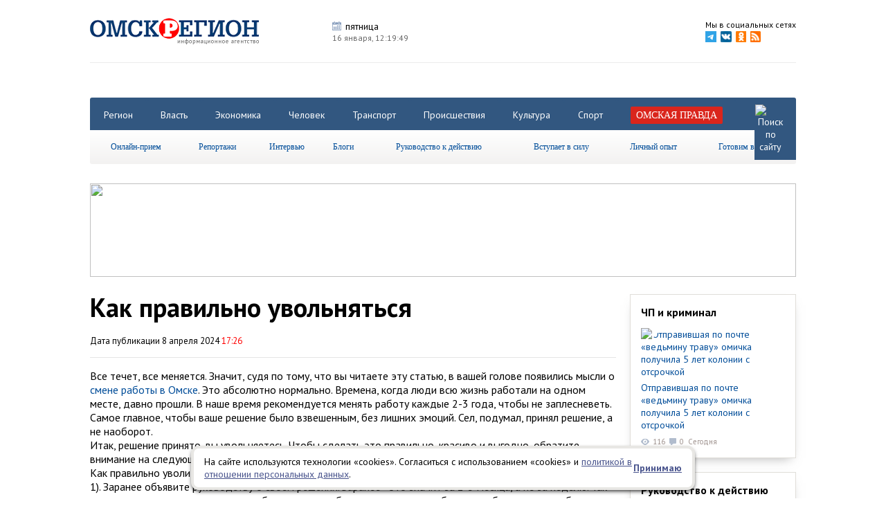

--- FILE ---
content_type: text/html; charset=utf-8
request_url: http://omskregion.info/news/135789-kak_pravilno_uvolnyatsya/
body_size: 13656
content:
<!DOCTYPE html><html xmlns="http://www.w3.org/1999/xhtml"><head><meta http-equiv="X-UA-Compatible" content="IE=Edge" /><meta http-equiv="Content-Type" content="text/html; charset=UTF-8" /><link href='http://fonts.googleapis.com/css?family=PT+Sans:400,700,400italic' rel='stylesheet' type='text/css'><link href="http://omskregion.info/design/cms/css/css.css?v=30" type="text/css" rel="stylesheet" /><base href="http://omskregion.info/" /><link href="design/cms/favicon.png" type="image/x-icon" rel="shortcut icon" /><script src="lib/jquery-1.8.3.min.js"></script><script src="lib/fancy/jquery.fancybox.pack.js?v.2"></script><link rel="stylesheet" href="lib/fancy/helpers/jquery.fancybox-thumbs.css?v=1.0.7" type="text/css" media="screen" /><link href="lib/fancy/jquery.fancybox.css" type="text/css" rel="stylesheet" /><script type="text/javascript" src="lib/fancy/helpers/jquery.fancybox-thumbs.js?v=1.0.7"></script><link href="lib/ow/ow.css?v.4" type="text/css" rel="stylesheet" /><script type="text/javascript" src="lib/ow/ow.js?v.4"></script><script src="lib/pack.js?v.10"></script><link href="lib/pack.css?v=4" type="text/css" rel="stylesheet" /><title>Как правильно увольняться</title><meta name="keywords" content="" /><meta name="description" content="" /><meta name="robots" content="index, follow" /><script>var item_cats = ["135"];</script><script src="components/com_news/poll.js"></script><link href="design/cms/css/newop.css" type="text/css" rel="stylesheet" /><script type="text/javascript" src="lib/jquery.bxslider.js"></script><script type="text/javascript" src="lib/jquery.cookie.js"></script><script type="text/javascript">var fixedmenu = 1;</script><script type="text/javascript" src="http://vk.com/js/api/share.js?91" charset="windows-1251"></script><script src="https://apis.google.com/js/platform.js" async defer></script><meta name="google-site-verification" content="0rfT15d9NYOYvIKHZKh8ITpq0OkYbzl2UkWyeYsrMuY" /><meta name='yandex-verification' content='5e130fe5b333c75f' /><meta name='yandex-verification' content='5bd278e89766579a' /><meta name='yandex-verification' content='58d107d3b6d5f9b6' /><meta name="yandex-verification" content="78eb4dce8ae98d14" /><meta name="rp34c0eb17da46495d8dcba60b20432760" content="399cab09384ede4376626c17cb0866a4" /></head><body><!-- Yandex.Metrika counter --> <script type="text/javascript"> (function (d, w, c) { (w[c] = w[c] || []).push(function() { try { w.yaCounter29238765 = new Ya.Metrika({ id:29238765, clickmap:true, trackLinks:true, accurateTrackBounce:true, webvisor:true }); } catch(e) { } }); var n = d.getElementsByTagName("script")[0], s = d.createElement("script"), f = function () { n.parentNode.insertBefore(s, n); }; s.type = "text/javascript"; s.async = true; s.src = "https://mc.yandex.ru/metrika/watch.js"; if (w.opera == "[object Opera]") { d.addEventListener("DOMContentLoaded", f, false); } else { f(); } })(document, window, "yandex_metrika_callbacks"); </script> <noscript><div><img src="https://mc.yandex.ru/watch/29238765" style="position:absolute; left:-9999px;" alt="" /></div></noscript> <!-- /Yandex.Metrika counter --><!-- layout ^--><div id="layout"><div id="up-button" class="box" title="наверх"></div><!--floor--><div class="floor box"><!--header--><div id="header" class="clear box"><a href='http://omskregion.info' id="logo"><img src='design/cms/images/logo.png' alt='Омскрегион'/></a><ul id='parse' class="nonelist clear"><li><p class='title-1 p1'>пятница</p><span>16 января, <span id="timermod"></span></span></li><li></li><li></li><li></li></ul><div id="network" class="clear"><!--noindex--><span>Мы в социальных сетях</span><ul class="nonelist clear"><li><a rel="nofollow" target="_blank" href='https://t.me/omskpravda'><img width="16" src='design/cms/images/footer/telegram.png' alt='telegram'/></a></li><li><a rel="nofollow" target="_blank" href='http://vk.com/ia_omskregion'><img src='design/cms/images/vkontakte.png' alt='vkontakte'/></a></li><li><a rel="nofollow" target="_blank" href="https://ok.ru/omskregion"><img src='design/cms/images/odnoklassniki.png' alt='odnoklassniki'/></a></li><li><a rel="nofollow" target="_blank" href="rss.xml"><img src='design/cms/images/rss.png' alt='rss'/></a></li></ul><!--/noindex--></div></div><!-- end header--><!-- banners--><div class="banners clear" style="text-align: center; "><!-- Баннер #1 --> <div class="banner" id="hitsadv-1"></div> <script type="text/javascript"> getHitsAdv(1); </script> <!-- /Баннер #1 --><!-- Баннер #2 --> <div class="banner" id="hitsadv-2"></div> <script type="text/javascript"> getHitsAdv(2); </script> <!-- /Баннер #2 --><!-- Баннер #3 --> <div class="banner" id="hitsadv-3"></div> <script type="text/javascript"> getHitsAdv(3); </script> <!-- /Баннер #3 --><!-- Баннер #4 --> <div class="banner" id="hitsadv-4"></div> <script type="text/javascript"> getHitsAdv(4); </script> <!-- /Баннер #4 --></div><!--end banners--><div id="nav-wrapper"><div id="navigation" class="clear"><div id='nav' class="clear"><ul class="nonelist clear tabs"><li><a href="categories/region/">Регион</a></li><li><a href="categories/vlast/">Власть</a></li><li><a href="categories/biznes/">Экономика</a></li><li><a href="categories/chelovek/">Человек</a></li><li><a href="categories/transport/">Транспорт</a></li><li><a href="categories/proisshestviya/">Происшествия</a></li><li><a href="categories/kultura/">Культура</a></li><li><a href="categories/sport/">Спорт</a></li><li><a href="omskaya_pravda/"><span class='select'>Омская правда</span></a></li><li id="searchstr"><form action="search/" method="get" name="gosearchform"><input placeholder="Поиск по сайту" autocomplete="off" class="input" type="text" name="s" value="" /></form><a href='' id="search"><img src='design/cms/images/search.png' alt='Поиск по сайту'/></a></li></ul></div><div id='sub-nav'><ul class="menu lgray slide" id="menu"><li><a href="type/online_priem/">Онлайн-прием</a></li><li><span>Репортажи</span><ul><li><a href="type/fotoreportaj/">Фоторепортаж</a></li><li><a href="type/reportaj/">Репортаж</a></li></ul></li><li><a href="type/intervyu/">Интервью</a></li><li><a href="blogs/list/">Блоги</a></li><li><a href="type/rukovodstvo_k_deystviyu/">Руководство к действию</a></li><li><a href="type/vstupaet_v_silu/">Вступает в силу</a></li><li><a href="type/lichny_opt/">Личный опыт</a></li><li><a href="categories/gotovim_vmeste/">Готовим вместе</a></li></ul></div></div></div><!-- banners--><div class="banners clear"><a rel="nofollow" href="https://xn--55-6kcaaf8a3ablscj3atkdw9t.xn--p1ai/?erid=2Vtzqx22oDG" target="_blank"><img src="http://omskregion.info/images/himg/20_10_2025/1b2dfa4e69f3dfe5265e7dcd657d8750.jpg" width="1020" height="135" /></a><!-- Баннер #6 --> <div class="banner" id="hitsadv-6"></div> <script type="text/javascript"> getHitsAdv(6); </script> <!-- /Баннер #6 --><!-- Баннер #7 --> <div class="banner" id="hitsadv-7"></div> <script type="text/javascript"> getHitsAdv(7); </script> <!-- /Баннер #7 --><!-- Баннер #8 --> <div class="banner" id="hitsadv-8"></div> <script type="text/javascript"> getHitsAdv(8); </script> <!-- /Баннер #8 --><!-- Баннер #9 --> <div class="banner" id="hitsadv-9"></div> <script type="text/javascript"> getHitsAdv(9); </script> <!-- /Баннер #9 --></div><!--end banners--><!--main--><div id="main" class="clear"><!--tape--><div id="tape" class="clear news-coll"><script type="text/javascript">var slides = [{"id":"164167","title":"\u0412 \u041e\u043c\u0441\u043a\u043e\u0439 \u043e\u0431\u043b\u0430\u0441\u0442\u0438 \u043f\u043e\u0434\u0435\u0448\u0435\u0432\u0435\u043b\u0438 \u044f\u0439\u0446\u0430 \u0438 \u0441\u0430\u0445\u0430\u0440, \u0430 \u0440\u044b\u0442\u044c\u0435 \u043c\u043e\u0433\u0438\u043b \u043f\u043e\u0434\u043e\u0440\u043e\u0436\u0430\u043b\u043e \u043d\u0430 68%","title_alias":"v_omskoy_oblasti_podesheveli_yaytsa_i_saxar_a_rte_","img":"2026\/01\/8399967be9205701acf69362d063da41.jpg"},{"id":"164160","title":"\u041e\u043c\u0438\u0447\u0430\u043c \u0440\u0430\u0441\u0441\u043a\u0430\u0437\u0430\u043b\u0438 \u043e \u043d\u043e\u0432\u044b\u0445 \u0438\u0437\u043c\u0435\u043d\u0435\u043d\u0438\u044f\u0445 \u0432 \u043f\u0440\u0430\u0432\u0438\u043b\u0430\u0445 \u043f\u0440\u0438\u0435\u043c\u0430 \u0432 \u0432\u0443\u0437\u044b \u0432 2026 \u0433\u043e\u0434\u0443","title_alias":"omicham_rasskazali_o_novx_izmeneniyax_v_pravilax_p","img":"2026\/01\/57f1d028a0ec6b02e44af4be0b012829.jpg"},{"id":"164139","title":"\u0412 \u041e\u043c\u0441\u043a\u043e\u0439 \u043e\u0431\u043b\u0430\u0441\u0442\u0438 \u0440\u0430\u0441\u0448\u0438\u0440\u044f\u044e\u0442 \u0438\u043d\u0441\u0442\u0440\u0443\u043c\u0435\u043d\u0442\u044b \u0434\u043b\u044f \u0440\u043e\u0441\u0442\u0430 \u043f\u0440\u043e\u0438\u0437\u0432\u043e\u0434\u0438\u0442\u0435\u043b\u044c\u043d\u043e\u0441\u0442\u0438","title_alias":"v_omskoy_oblasti_rasshiryayut_instrument_dlya_rost","img":"2026\/01\/974dfeb75111d690b0ad9c32ff08909c.jpg"}];</script><div itemscope itemtype="http://schema.org/Article"><h1 class="h1" itemprop="headline name">Как правильно увольняться</h1><div class="introtext"><p><span>Дата публикации 8 апреля 2024 <span class='red'>17:26</span></span> <meta itemprop="datePublished" content="2024-04-08" /></p></div><div itemprop="articleBody"><div class="intro"></div><div class="fulltext"><p>Все течет, все меняется. Значит, судя по тому, что вы читаете эту статью, в вашей голове появились мысли о <a href="https://www.domkadrov.ru/%D1%80%D0%B0%D0%B1%D0%BE%D1%82%D0%B0%3E%D0%9E%D0%BC%D1%81%D0%BA" mce_href="https://www.domkadrov.ru/%D1%80%D0%B0%D0%B1%D0%BE%D1%82%D0%B0%3E%D0%9E%D0%BC%D1%81%D0%BA">смене работы в Омске</a>. Это абсолютно нормально. Времена, когда люди всю жизнь работали на одном месте, давно прошли. В наше время рекомендуется менять работу каждые 2-3 года, чтобы не заплесневеть. Самое главное, чтобы ваше решение было взвешенным, без лишних эмоций. Сел, подумал, принял решение, а не наоборот.<br />  Итак, решение принято, вы увольняетесь. Чтобы сделать это правильно, красиво и выгодно, обратите внимание на следующее.<br />  Как правильно уволиться, золотые правила:<br />  1). Заранее объявите руководству о своем решении. Заранее - это значит за 2-3 месяца, а не за неделю. Так вы поможете своему нынешнему работодателю избежать кадровых проблем, что, безусловно, добавит очков в вашу пользу. Кроме того, возможно, они предложат вам выгодные условия, чтобы остаться. Вы ценный сотрудник?<br />  2). <a href="https://www.domkadrov.ru/%D1%80%D0%B0%D0%B1%D0%BE%D1%82%D0%B0%3E%D0%9E%D0%BC%D1%81%D0%BA" mce_href="https://www.domkadrov.ru/%D1%80%D0%B0%D0%B1%D0%BE%D1%82%D0%B0%3E%D0%9E%D0%BC%D1%81%D0%BA">Ищите новую работу</a>. Теперь у вас есть 2-3 месяца на поиски, выбирайте тщательно, не торопитесь. Не стоит каждый день брать отгулы, чтобы сходить на собеседование. О том, как найти отличную работу, вы узнаете из следующих статей, так что не беспокойтесь об этом.<br />  3). Принимайте активное участие в выборе кандидата на замену. В то же время будьте объективны: если человек не подходит, то не рекомендуйте его. Ваша задача - выбрать человека, который будет не хуже, а возможно, и лучше вас. Сделав это, вы добавите в свою копилку больше очков, а они вам очень скоро понадобятся.<br />  4). Обучите новичка. Когда человек, "ваш сменщик", будет выбран, обучите его. Не скрывайте от него свои знания. Активно делитесь своим опытом. Поддерживайте и поощряйте его. Иначе он сбежит и будет вспоминать, как его зовут. Вам ведь это не нужно, правда?<br />  5). Попросите рекомендательное письмо.<br />  Это именно то, для чего нужны все заработанные вами баллы. Именно здесь проявится уважение со стороны работодателя. Если вы прошли все 4 этапа, описанные выше, то получите рекомендательное письмо. А как его составить и что в нем отразить, вы узнаете из следующей статьи.<br />  6). Накройте поляну. В день увольнения запишитесь, не жадничайте, угостите коллег. Это может быть пицца, торты, канапе, пироги и т. д. Не рекомендуется включать в этот импровизированный банкет алкоголь. Иначе вы разволнуетесь и останетесь J<br />  7). Подарите подарок. Это может быть подарок для всей команды, например, кофеварка, микроволновая печь, радиоприемник и т. д.<br />  d. Или личный подарок непосредственному руководителю - ручка Parker, визитница из кожи тасманского дьявола и т. д.<br />  8). Произнесите речь. Что-то вроде этого: "Дорогие коллеги, мне очень приятно работать с вами. Вы многому меня научили. Рекламный отдел научил меня креативности, бухгалтерия - экономии, менеджеры по продажам - настойчивости и оптимизму, работники склада показали мне, как работать в две смены и не умереть". (Далее см. инструкцию). Вы, Федор Михайлович, научили меня мудрости и стратегическому мышлению. Я также хотел бы попросить у всех вас прощения. Я знаю, что многих из вас я так или иначе обидел или не помог в нужный момент. Простите меня.<br />  Вы замечательные люди и профессионалы своего дела. Спасибо вам большое за совместную работу. Желаю нашей компании и всем сотрудникам благополучия и процветания. Я всегда на связи, вы можете рассчитывать на мою помощь! "Если уборщица заплакала, значит, речь удалась.<br />  9). Будьте консультантом. Сообщите всем, что вы будете рады помочь советом и проконсультировать по сложным вопросам. После увольнения выполните свое обещание. Отвечайте на звонки бывших коллег, помогайте, советуйте. Будьте открыты и честны. Но, конечно, ваши консультации не должны мешать вашей текущей работе. Если вы уволились, но еще не нашли работу, то на собеседованиях представляйте себя не как безработного, а как бесплатного консультанта своей бывшей компании.<br />  Помните, что мир тесен! Никогда не знаешь, что ждет тебя за углом. Поэтому увольняйтесь без ссор и скандалов. Не имея качественной рекомендации с предыдущего места работы, вы рискуете остаться на обочине трудоустройства. То есть устроитесь не туда, куда хотите, а туда, куда вас возьмут. Не усложняйте себе жизнь. Уходите красиво и живите счастливо, как поет классик. Это лишь первый шаг на пути <a href="https://www.domkadrov.ru/%D0%B2%D0%B0%D0%BA%D0%B0%D0%BD%D1%81%D0%B8%D0%B8_%D0%BF%D0%BE_%D1%81%D0%BF%D0%B5%D1%86%D0%B8%D0%B0%D0%BB%D1%8C%D0%BD%D0%BE%D1%81%D1%82%D1%8F%D0%BC%3E%D0%9E%D0%BC%D1%81%D0%BA" mce_href="https://www.domkadrov.ru/%D0%B2%D0%B0%D0%BA%D0%B0%D0%BD%D1%81%D0%B8%D0%B8_%D0%BF%D0%BE_%D1%81%D0%BF%D0%B5%D1%86%D0%B8%D0%B0%D0%BB%D1%8C%D0%BD%D0%BE%D1%81%D1%82%D1%8F%D0%BC%3E%D0%9E%D0%BC%D1%81%D0%BA">к работе вашей мечты</a>.</p></div></div><div class="poll-area" data-cid="135789"></div><div class="socline clear"><div class="socitem"><script type="text/javascript">document.write(VK.Share.button(false,{type: "round", text: "Поделиться"}));</script></div><div class="socitem"><div id="ok_shareWidget"></div></div><!--noindex--><a target="_blank" rel="nofollow" class="to-print slow" href="http://omskregion.info/news/135789-kak_pravilno_uvolnyatsya/?print">Распечатать страницу</a><!--/noindex--></div>			<div id="fb-root"></div>
			<script>(function(d, s, id) {
			  var js, fjs = d.getElementsByTagName(s)[0];
			  if (d.getElementById(id)) return;
			  js = d.createElement(s); js.id = id;
			  js.src = "//connect.facebook.net/ru_RU/sdk.js#xfbml=1&version=v2.3&appId=512013768894232";
			  fjs.parentNode.insertBefore(js, fjs);
			}(document, 'script', 'facebook-jssdk'));</script>
			<script>
			!function (d, id, did, st) {
			  var js = d.createElement("script");
			  js.src = "http://connect.ok.ru/connect.js";
			  js.onload = js.onreadystatechange = function () {
			  if (!this.readyState || this.readyState == "loaded" || this.readyState == "complete") {
			    if (!this.executed) {
			      this.executed = true;
			      setTimeout(function () {
			        OK.CONNECT.insertShareWidget(id,did,st);
			      }, 0);
			    }
			  }};
			  d.documentElement.appendChild(js);
			}(document,"ok_shareWidget",document.URL,"{width:145,height:30,st:'straight',sz:20,ck:1}");
			</script>
			</div>	<div class="ya-rtb-block">
		<!-- Yandex.RTB R-A-113647-2 -->
		<div id="yandex_rtb_R-A-113647-2"></div>
		<script type="text/javascript">
		    (function(w, d, n, s, t) {
		        w[n] = w[n] || [];
		        w[n].push(function() {
		            Ya.Context.AdvManager.render({
		                blockId: "R-A-113647-2",
		                renderTo: "yandex_rtb_R-A-113647-2",
		                horizontalAlign: false,
		                async: true
		            });
		        });
		        t = d.getElementsByTagName("script")[0];
		        s = d.createElement("script");
		        s.type = "text/javascript";
		        s.src = "//an.yandex.ru/system/context.js";
		        s.async = true;
		        t.parentNode.insertBefore(s, t);
		    })(this, this.document, "yandexContextAsyncCallbacks");
		</script>
	</div>

	<div>
	<script src='https://news.2xclick.ru/loader.js' async></script>
	<div id='containerId354590'></div>
	<script>
	    (function(w, d, c, s, t){
	        w[c] = w[c] || [];
	        w[c].push(function(){
	            gnezdo.create({
	             
	                tizerId: 354590,
	                containerId: 'containerId354590'
	            });
	        });
	    })(window, document, 'gnezdoAsyncCallbacks');
	</script>
</div>

<div>
	<!-- Sparrow -->
	<script type="text/javascript" data-key="ac279f547f662d776679cb629dc65227">
	    (function(w, a) {
	        (w[a] = w[a] || []).push({
	            'script_key': 'ac279f547f662d776679cb629dc65227',
	            'settings': {
	                'sid': 54476
	            }
	        });
	        if(!window['_Sparrow_embed']) {
	            var node = document.createElement('script'); node.type = 'text/javascript'; node.async = true;
	            node.src = 'https://widget.sparrow.ru/js/embed.js';
	            (document.getElementsByTagName('head')[0] || document.getElementsByTagName('body')[0]).appendChild(node);
	        } else {
	            window['_Sparrow_embed'].initWidgets();
	        }
	    })(window, '_sparrow_widgets');
	</script>
	<!-- /Sparrow -->
</div>
	<div id="under-news"><div class='life life-1 clear'><p class="go-news"><a href="categories/tophits/">Самое читаемое за неделю</a><span><!--noindex--><a rel="nofollow" href="categories/tophits/">></a><!--/noindex--></span></p><div><a class="img" href="news/163934-omskaya_oblast_perexodit_na_tsifrovuyu_kadastrovuy/" title="Омская область переходит на цифровую кадастровую оценку"><img src='images/news/medium/2026/01/dbc05c014682a41f8b576c1f29d43dd2.jpg' alt='Омская область переходит на цифровую кадастровую оценку' /></a><p class="title"><a href="news/163934-omskaya_oblast_perexodit_na_tsifrovuyu_kadastrovuy/" title="Омская область переходит на цифровую кадастровую оценку">Омская область переходит на цифровую кадастровую оценку</a></p><span class="views">1103</span><span class='comments'>0</span></div><div><a class="img" href="news/164167-v_omskoy_oblasti_podesheveli_yaytsa_i_saxar_a_rte_/" title="В Омской области подешевели яйца и сахар, а рытье могил подорожало на 68%"><img src='images/news/medium/2026/01/8399967be9205701acf69362d063da41.jpg' alt='В Омской области подешевели яйца и сахар, а рытье могил подорожало на 68%' /></a><p class="title"><a href="news/164167-v_omskoy_oblasti_podesheveli_yaytsa_i_saxar_a_rte_/" title="В Омской области подешевели яйца и сахар, а рытье могил подорожало на 68%">В Омской области подешевели яйца и сахар, а рытье могил подорожало на 68%</a></p><span class="views">1102</span><span class='comments'>0</span></div><div><a class="img" href="news/164083-s_yanvarya_2026_goda_v_omskoy_oblasti_uvelichilsya/" title="С января 2026 года в Омской области увеличился размер детских пособий"><img src='images/news/medium/2026/01/659fa6c32711253bd16958625690e092.jpg' alt='С января 2026 года в Омской области увеличился размер детских пособий' /></a><p class="title"><a href="news/164083-s_yanvarya_2026_goda_v_omskoy_oblasti_uvelichilsya/" title="С января 2026 года в Омской области увеличился размер детских пособий">С января 2026 года в Омской области увеличился размер детских пособий</a></p><span class="views">1060</span><span class='comments'>0</span></div><div><a class="img" href="news/164160-omicham_rasskazali_o_novx_izmeneniyax_v_pravilax_p/" title="Омичам рассказали о новых изменениях в правилах приема в вузы в 2026 году"><img src='images/news/medium/2026/01/57f1d028a0ec6b02e44af4be0b012829.jpg' alt='Омичам рассказали о новых изменениях в правилах приема в вузы в 2026 году' /></a><p class="title"><a href="news/164160-omicham_rasskazali_o_novx_izmeneniyax_v_pravilax_p/" title="Омичам рассказали о новых изменениях в правилах приема в вузы в 2026 году">Омичам рассказали о новых изменениях в правилах приема в вузы в 2026 году</a></p><span class="views">834</span><span class='comments'>0</span></div></div><div class='life life-2 clear'><p class="go-news"><a href="type/fotoreportaj/">Фоторепортаж</a><span><!--noindex--><a rel="nofollow" href="type/fotoreportaj/">&gt;</a><!--/noindex--></span></p><p><a href='news/163890-morozny_rojdestvenskiy_polumarafon_proshel_v_omske/'>Морозный Рождественский полумарафон прошел в Омске – Культурной столице 2026 года</a></p><div class='carousel'><ul class="nonelist"><li><a rel="group" class="highslide" title="" href='images/photogalery/full/2026/01/38c5524b1c389443e2bf710206f2773c.jpg'><img src='images/photogalery/small/2026/01/38c5524b1c389443e2bf710206f2773c.jpg' alt="" /></a></li><li><a rel="group" class="highslide" title="" href='images/photogalery/full/2026/01/421d028b13205ce0107a2d9982adac1d.jpg'><img src='images/photogalery/small/2026/01/421d028b13205ce0107a2d9982adac1d.jpg' alt="" /></a></li><li><a rel="group" class="highslide" title="" href='images/photogalery/full/2026/01/ecee5d3514e5973a589733a719065db2.jpg'><img src='images/photogalery/small/2026/01/ecee5d3514e5973a589733a719065db2.jpg' alt="" /></a></li><li><a rel="group" class="highslide" title="" href='images/photogalery/full/2026/01/f03b73f81b628c19ea4bd21d8e58328c.jpg'><img src='images/photogalery/small/2026/01/f03b73f81b628c19ea4bd21d8e58328c.jpg' alt="" /></a></li><li><a rel="group" class="highslide" title="" href='images/photogalery/full/2026/01/dbc43c3cf69eae8ee9ce880cae09ed8c.jpg'><img src='images/photogalery/small/2026/01/dbc43c3cf69eae8ee9ce880cae09ed8c.jpg' alt="" /></a></li><li><a rel="group" class="highslide" title="" href='images/photogalery/full/2026/01/d37da3cef635028bad328655fc450e10.jpg'><img src='images/photogalery/small/2026/01/d37da3cef635028bad328655fc450e10.jpg' alt="" /></a></li><li><a rel="group" class="highslide" title="" href='images/photogalery/full/2026/01/cd77d38f119babc2bc5a4a24018277f5.jpg'><img src='images/photogalery/small/2026/01/cd77d38f119babc2bc5a4a24018277f5.jpg' alt="" /></a></li><li><a rel="group" class="highslide" title="" href='images/photogalery/full/2026/01/7b4762173bd1977adf5bde45a8ccdd69.jpg'><img src='images/photogalery/small/2026/01/7b4762173bd1977adf5bde45a8ccdd69.jpg' alt="" /></a></li><li><a rel="group" class="highslide" title="" href='images/photogalery/full/2026/01/2ac8a3b0784cafcbb0b16cb829e29bdb.jpg'><img src='images/photogalery/small/2026/01/2ac8a3b0784cafcbb0b16cb829e29bdb.jpg' alt="" /></a></li><li><a rel="group" class="highslide" title="" href='images/photogalery/full/2026/01/bc6eac67f4112a78c7910784b1a085e9.jpg'><img src='images/photogalery/small/2026/01/bc6eac67f4112a78c7910784b1a085e9.jpg' alt="" /></a></li><li><a rel="group" class="highslide" title="" href='images/photogalery/full/2026/01/0c440e06ae1968b9bfa21ea8fd9d425f.jpg'><img src='images/photogalery/small/2026/01/0c440e06ae1968b9bfa21ea8fd9d425f.jpg' alt="" /></a></li><li><a rel="group" class="highslide" title="" href='images/photogalery/full/2026/01/6b3ff567ede4a64dc22cd266ed52e013.jpg'><img src='images/photogalery/small/2026/01/6b3ff567ede4a64dc22cd266ed52e013.jpg' alt="" /></a></li><li><a rel="group" class="highslide" title="" href='images/photogalery/full/2026/01/4e7c94e5a3d1b38e50ae36316227072d.jpg'><img src='images/photogalery/small/2026/01/4e7c94e5a3d1b38e50ae36316227072d.jpg' alt="" /></a></li><li><a rel="group" class="highslide" title="" href='images/photogalery/full/2026/01/34ffd51cb08c4141d830fafebf76bf8a.jpg'><img src='images/photogalery/small/2026/01/34ffd51cb08c4141d830fafebf76bf8a.jpg' alt="" /></a></li><li><a rel="group" class="highslide" title="" href='images/photogalery/full/2026/01/c6566473acfc32dcc8698f841d6379b5.jpg'><img src='images/photogalery/small/2026/01/c6566473acfc32dcc8698f841d6379b5.jpg' alt="" /></a></li></ul></div></div><script type="text/javascript">$('.life .carousel>ul').bxSlider({ infiniteLoop: false, auto: true, pause: 10000, pager: false, controls: true, maxSlides: 6, moveSlides: 1, slideWidth: 128, nextText: '', prevText: '' });</script><div class='life life-1 clear'><p class="go-news"><a href="categories/editors_choice/">Выбор редактора</a><span><!--noindex--><a rel="nofollow" href="categories/editors_choice/">></a><!--/noindex--></span></p><div><a class="img" href="news/164186-za_kulisami_pravosudiya_kak_rabotaet_kriminalistik/" title="За кулисами правосудия: как работает криминалистика в Омской области"><img src='images/news/medium/2026/01/e94ce76a5e5c0867238018d531b291a7.jpg' alt='За кулисами правосудия: как работает криминалистика в Омской области' /></a><p class="title"><a href="news/164186-za_kulisami_pravosudiya_kak_rabotaet_kriminalistik/" title="За кулисами правосудия: как работает криминалистика в Омской области">За кулисами правосудия: как работает криминалистика в Омской области</a></p><span class="views">245</span><span class='comments'>0</span></div><div><a class="img" href="news/164166-afisha_sobtiy_nedeli_s_17_po_25_yanvarya/" title="Афиша событий недели с 17 по 25 января"><img src='images/news/medium/2026/01/5db91958675b5512b60ff9e8971852c5.jpg' alt='Афиша событий недели с 17 по 25 января' /></a><p class="title"><a href="news/164166-afisha_sobtiy_nedeli_s_17_po_25_yanvarya/" title="Афиша событий недели с 17 по 25 января">Афиша событий недели с 17 по 25 января</a></p><span class="views">183</span><span class='comments'>0</span></div><div><a class="img" href="news/163918-chem_jil_omsk_v_yanvarskie_dni_stoletney_davnosti/" title="Чем жил Омск в январские дни столетней давности"><img src='images/news/medium/2026/01/d47e1224190fc313fae32d5454b26057.jpg' alt='Чем жил Омск в январские дни столетней давности' /></a><p class="title"><a href="news/163918-chem_jil_omsk_v_yanvarskie_dni_stoletney_davnosti/" title="Чем жил Омск в январские дни столетней давности">Чем жил Омск в январские дни столетней давности</a></p><span class="views">883</span><span class='comments'>0</span></div><div><a class="img" href="news/163883-v_omske_25_let_nazad_osvyatili_sobor_vo_imya_rojde/" title="В Омске 25 лет назад освятили собор во имя Рождества Христова"><img src='images/news/medium/2026/01/61e54655d08869121ea4ea105a6d0dbe.jpg' alt='В Омске 25 лет назад освятили собор во имя Рождества Христова' /></a><p class="title"><a href="news/163883-v_omske_25_let_nazad_osvyatili_sobor_vo_imya_rojde/" title="В Омске 25 лет назад освятили собор во имя Рождества Христова">В Омске 25 лет назад освятили собор во имя Рождества Христова</a></p><span class="views">551</span><span class='comments'>0</span></div></div></div></div><!--end tape--><!--advs--><div id="advs" class='clear min-coll'><div class="col-2"><div class='elem elem-6'><p class='elem-h3'><a href="categories/proisshestviya/">ЧП и криминал</a></p><a href="news/164225-otpravivshaya_po_pochte_vedminu_travu_omichka_polu/" title="Отправившая по почте «ведьмину траву» омичка получила 5 лет колонии с отсрочкой" class='message img-link'><img src='images/news/medium/2026/01/ec14fbd3d3b6fc648e055b84d7661e2c.jpg' alt='Отправившая по почте «ведьмину траву» омичка получила 5 лет колонии с отсрочкой'/></a><a href="news/164225-otpravivshaya_po_pochte_vedminu_travu_omichka_polu/" title="Отправившая по почте «ведьмину траву» омичка получила 5 лет колонии с отсрочкой" class="content">Отправившая по почте «ведьмину траву» омичка получила 5 лет колонии с отсрочкой</a><p><span class="views">116</span><span class='comments'>0</span><span class="date">Сегодня</span></p></div><div class='elem elem-6'><p class='elem-h3'><a href="type/rukovodstvo_k_deystviyu/">Руководство к действию</a></p><a href="news/163925-v_den_snegirya_omicham_rasskazali_kak_pravilno_pod/" title="В День снегиря омичам рассказали, как правильно подкармливать птиц" class='message img-link'><img src='images/news/medium/2026/01/b6a736f38d01b8ab9bcad5f1f18fcdda.jpg' alt='В День снегиря омичам рассказали, как правильно подкармливать птиц'/></a><a href="news/163925-v_den_snegirya_omicham_rasskazali_kak_pravilno_pod/" title="В День снегиря омичам рассказали, как правильно подкармливать птиц" class="content">В День снегиря омичам рассказали, как правильно подкармливать птиц</a><p><span class="views">453</span><span class='comments'>0</span><span class="date">9 января 2026</span></p></div><div class='elem elem-6'><p class='elem-h3'><a href="type/lichny_opt/">Личный опыт</a></p><a href="news/160721-jurnalistov_omskoy_ekoshkol_nauchili_opredelyat_ka/" title="Журналистов омской экошколы научили определять качество воды в Иртыше" class='message img-link'><img src='images/news/medium/2025/10/8be4fcc65a433f6457f58a427ec1adfd.jpg' alt='Журналистов омской экошколы научили определять качество воды в Иртыше'/></a><a href="news/160721-jurnalistov_omskoy_ekoshkol_nauchili_opredelyat_ka/" title="Журналистов омской экошколы научили определять качество воды в Иртыше" class="content">Журналистов омской экошколы научили определять качество воды в Иртыше</a><p><span class="views">1802</span><span class='comments'>0</span><span class="date">24 октября 2025</span></p></div><div style="margin: 0 0 20px;">
<!-- Яндекс.Директ -->
<script type="text/javascript">
yandex_partner_id = 113647;
yandex_site_bg_color = 'FFFFFF';
yandex_ad_format = 'direct';
yandex_direct_type = 'posterVertical';
yandex_direct_border_type = 'block';
yandex_direct_limit = 1;
yandex_direct_title_font_size = 3;
yandex_direct_border_radius = true;
yandex_direct_links_underline = true;
yandex_direct_border_color = 'E0DED9';
yandex_direct_title_color = '0000CC';
yandex_direct_url_color = '006600';
yandex_direct_text_color = '000000';
yandex_direct_hover_color = '0066FF';
yandex_direct_sitelinks_color = '0000CC';
yandex_direct_favicon = true;
yandex_no_sitelinks = false;
document.write('<scr'+'ipt type="text/javascript" src="//an.yandex.ru/system/context.js"></scr'+'ipt>');
</script>
</div><!-- Баннер #16 --> <div class="banner" id="hitsadv-16"></div> <script type="text/javascript"> getHitsAdv(16); </script> <!-- /Баннер #16 --><!-- Баннер #20 --> <div class="banner" id="hitsadv-20"></div> <script type="text/javascript"> getHitsAdv(20); </script> <!-- /Баннер #20 --><div id='containerId359667'></div>
<script>
    (function(w, d, c, s, t){
        w[c] = w[c] || [];
        w[c].push(function(){
            gnezdo.create({
              
                tizerId: 359667,
                containerId: 'containerId359667'
            });
        });
    })(window, document, 'gnezdoAsyncCallbacks');
</script></div></div><!--end advs--></div><!--end main--><!--elements--><div id='elements' class="clear"></div><!--end elements--></div><!--end floor--><!--footer--><div id="footer"><div class="floor clear"><div class="clear"><div class='left'><p>2015 © <span style="font-family: " pt="" sans",="" sans-serif;="" font-size:="" 14px;"="" mce_style="font-family: ">«</span><span style="font-family: " pt="" sans",="" sans-serif;="" font-size:="" 14px;"="" mce_style="font-family: ">Информационное агентство при Правительстве Омской области «ОМСКРЕГИОН»</span></p><p>Вся информация, размещенная на сайте <a target="_blank" style="">omskregion.info</a>, охраняется в соответствии с законодательством РФ. Использование опубликованных материалов, в том числе воспроизведение, распространение, переработка возможно только с активной ссылкой на сайт <a target="_blank" style="">omskregion.info</a>.</p><p>Материалы, публикуемые на сайте omskregion.info, представлены информационным агентством&nbsp;<span style="font-family: " pt="" sans",="" sans-serif;="" font-size:="" 14px;"="" mce_style="font-family: ">«</span><span style="font-family: " pt="" sans",="" sans-serif;="" font-size:="" 14px;"="" mce_style="font-family: ">Информационное агентство при Правительстве Омской области «ОМСКРЕГИОН»</span></p><p>«Информационное агентство при Правительстве Омской области «ОМСКРЕГИОН» зарегистрировано Федеральной службой по надзору в сфере связи, информационных технологий и массовых коммуникаций 30 июля 2020 года. Регистрационный номер ИА № ФС 77 - 78572</p><p>Материалы сайта могут содержать информацию, не подлежащую просмотру лицам младше 18 лет. Сайт не несет ответственности за содержание рекламных материалов.</p><p><b>На информационном ресурсе применяются рекомендательные технологии (информационные технологии предоставления информации на основе сбора, систематизации и анализа сведений, относящихся к предпочтениям пользователей сети "Интернет", находящихся на территории Российской Федерации)</b></p></div><div class="center"><ul class="first nonelist"><li><a href='o_nas/'>О нас</a></li><li><a href='redaktsiya/'>Редакция</a></li><li><a href='contacts/'>Контакты</a></li><li><a href='vse_rubriki/'>Все рубрики</a></li><li><a href='prays/'>Прайс-лист</a></li></ul><ul class="two nonelist"><li><a href='type/press_tsentr/'>Пресс-центр</a></li><li><a href='polzovatelskoe_soglashenie/'>Пользовательское <br />соглашение</a></li></ul></div></div><!--noindex--><ul id="socs" class="nonelist"><li><a rel="nofollow" target="_blank" href='https://t.me/omskpravda'><img src='design/cms/images/footer/telegram.png' alt='telegram'/></a></li><li><a target="_blank" href='http://vk.com/ia_omskregion' rel="nofollow"><img src='design/cms/images/footer/vk.png' alt=''/></a></li><li><a target="_blank" href="https://ok.ru/omskregion" rel="nofollow"><img src='design/cms/images/footer/ok.png' alt=''/></a></li><li><a target="_blank" href="rss.xml" rel="nofollow"><img src='design/cms/images/footer/rss.png' alt=''/></a></li><li><a href="http://omskregion.info/?version=m" rel="nofollow"><img src='design/cms/images/footer/mobile.png' alt=''/></a></li></ul><!--/noindex--><div id="counters">
                        <div>
                            <!--LiveInternet counter--><script type="text/javascript"><!--
                            document.write("<a href='http://www.liveinternet.ru/click' "+
                            "target=_blank rel=nofollow><img src='//counter.yadro.ru/hit?t14.1;r"+
                            escape(document.referrer)+((typeof(screen)=="undefined")?"":
                            ";s"+screen.width+"*"+screen.height+"*"+(screen.colorDepth?
                            screen.colorDepth:screen.pixelDepth))+";u"+escape(document.URL)+
                            ";"+Math.random()+
                            "' alt='' title='LiveInternet: показано число просмотров за 24"+
                            " часа, посетителей за 24 часа и за сегодня' "+
                            "border='0' width='88' height='31'><\/a>")
                            //--></script><!--/LiveInternet-->
                        </div>
                        <div>
                            <!-- Yandex.Metrika informer --> <a href="https://metrika.yandex.ru/stat/?id=29238765&amp;from=informer" target="_blank" rel="nofollow"><img src="https://informer.yandex.ru/informer/29238765/3_0_FFFFFFFF_EFEFEFFF_0_pageviews" style="width:88px; height:31px; border:0;" alt="Яндекс.Метрика" title="Яндекс.Метрика: данные за сегодня (просмотры, визиты и уникальные посетители)" /></a> <!-- /Yandex.Metrika informer --> 
                        </div>
                        <div>
<!-- Top.Mail.Ru logo -->
<a href="https://top-fwz1.mail.ru/jump?from=3487397">
<img src="https://top-fwz1.mail.ru/counter?id=3487397;t=479;l=1" height="31" width="88" alt="Top.Mail.Ru" style="border:0;" /></a>
<!-- /Top.Mail.Ru logo -->
                        </div>
                        <div class="ogr">18+</div>
                    </div><div><p><a title="Создание сайтов в Омске" target="_blank" href='http://welcome-studio.ru/'>Создание сайтов - Веб-студия "Welcome!"</a></p></div></div></div><!--end footer--></div><!--end layout--><!-- 79b841362901c61e -->    <script>
      (function(i,s,o,g,r,a,m){i['GoogleAnalyticsObject']=r;i[r]=i[r]||function(){
      (i[r].q=i[r].q||[]).push(arguments)},i[r].l=1*new Date();a=s.createElement(o),
      m=s.getElementsByTagName(o)[0];a.async=1;a.src=g;m.parentNode.insertBefore(a,m)
      })(window,document,'script','//www.google-analytics.com/analytics.js','ga');
      ga('create', 'UA-65064647-1', 'auto');
      ga('send', 'pageview');
    </script>
        <script>
  var original_links = {
        telegram: 'https://refer.id/?bot=Omskoff_bot&platform=telegram&verbose_name=Омск Официально&bot_avatar=https://designer.ftrcdn.com/uploads/bot_avatars/%D0%9E%D0%BC%D1%81%D0%BA.png&n=59379&c=1032',
    viber: 'https://refer.id/?bot=omskof&platform=viber&verbose_name=Омск Официально&bot_avatar=https://designer.ftrcdn.com/uploads/bot_avatars/%D0%9E%D0%BC%D1%81%D0%BA.png&n=59379&c=1032',
  };

  var div = document.createElement('div');
  div.id = '__fstrk-social-widget';
  div.style.position = 'fixed';
  div.style.right = '0';
  div.style.bottom = '0';
  div.style.zIndex = '9000';
  document.body.appendChild(div);

  var extra_params = '';
  if(location.search)
    extra_params = '&' + location.search.substring(1);

  Object.entries(original_links).forEach(function([messenger, link]) {
      original_links[messenger] += extra_params;
  });
  window.__fstrkSocialWidgetSettings = {
    backgroundColor: undefined,
    borderColor: undefined,
    isHideWidget: false,
    isPulseWidget: false,
    links: original_links,
    offset: [20, 20],
    timeoutTipRender: 0,
    tipText: `Проблемы в городе или на селе?
Сообщите в чат-бот!`,
  }
</script>
<script src="https://wv.fs5k.com/social_buttons/bundle.js"></script>

<!-- Top.Mail.Ru counter -->
<script type="text/javascript">
var _tmr = window._tmr || (window._tmr = []);
_tmr.push({id: "3487397", type: "pageView", start: (new Date()).getTime()});
(function (d, w, id) {
  if (d.getElementById(id)) return;
  var ts = d.createElement("script"); ts.type = "text/javascript"; ts.async = true; ts.id = id;
  ts.src = "https://top-fwz1.mail.ru/js/code.js";
  var f = function () {var s = d.getElementsByTagName("script")[0]; s.parentNode.insertBefore(ts, s);};
  if (w.opera == "[object Opera]") { d.addEventListener("DOMContentLoaded", f, false); } else { f(); }
})(document, window, "tmr-code");
</script>
<noscript><div><img src="https://top-fwz1.mail.ru/counter?id=3487397;js=na" style="position:absolute;left:-9999px;" alt="Top.Mail.Ru" /></div></noscript>
<!-- /Top.Mail.Ru counter -->
</body></html>
<!-- Сайт разработан Веб-студией "Welcome!" http://welcome-studio.ru/, 2014. [0.013566017150879,969552] -->

--- FILE ---
content_type: text/css
request_url: http://omskregion.info/lib/ow/ow.css?v.4
body_size: 1562
content:
#openwindow-scroll {
	overflow: auto;
	position: fixed;
	top: 0;
	left: 0;
	right: 0;
	bottom: 0;
	z-index: 99999;
	display: none;
	background: rgba(0,0,0,0.8);
	padding: 5% 18px 20px;
}
#openwindow {
	position: relative;
	max-width: 400px;
	padding: 18px 27px 22px;
	margin: 0 auto;
	background: #fff;
}
#openwindow-header {
	margin: 0;
	font-size: 24px;
	border-bottom: 1px solid #e5e5e5;
	padding-bottom: 13px;
}
#openwindow-title {
	line-height: 1em;
}
#openwindow-close {
	position: absolute;
	right: 27px;
	top: 22px;
	opacity: .2;
	display: block;
	cursor: pointer;
	width: 16px;
	height: 16px;
	transition: opacity .3s ease-in-out;
	background: url("[data-uri]");
}
#openwindow-close:hover {
	opacity: 1;
}
#openwindow-close:active {
	opacity: .5;
}
#openwindow-content {
	padding-top: 19px;
}
@media screen and (max-width: 768px) {
	#openwindow {
		padding: 18px 18px 20px;
	}
	#openwindow-header {
		font-size: 16px;
	}
}


#openwindow textarea{
	height: 100px;
}
#openwindow-content table.setka td {
	padding: 10px 0;
}
	#openwindow-content input[type=submit]:hover {
		text-decoration: underline;
	}
#openwindow-content h1 {
	margin-top: 0;
	margin-bottom: 20px;
}


#openwindow-content .gosmodal__pollover {
	font-size: 16px;
}
	#openwindow-content .gosmodal__pollover .vars {
		column-count: 2;
		list-style: none;
		margin: 25px 0;
		padding: 0;
	}
		#openwindow-content .gosmodal__pollover .vars li {
			margin: 5px 0;
			display: block;
		}
